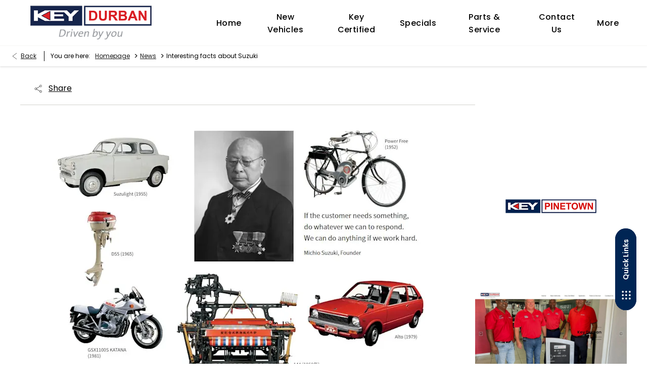

--- FILE ---
content_type: application/javascript
request_url: https://d2638j3z8ek976.cloudfront.net/js/7d34a6f7dc9da118171c924592958168/webpack/dist/15422.js
body_size: 656
content:
"use strict";(self.webpackChunk=self.webpackChunk||[]).push([[15422],{95070:(t,e,r)=>{r.d(e,{Z:()=>h});var s=r(98476),a=r(14990);const n="compare-vehicle-ids";let i=window.localStorage;function o(){return l(JSON.parse(i.getItem(n))||[])}function c(t){const e=l(t);i.setItem(n,JSON.stringify(e)),a.Z.$emit("compare-vehicles-storage-updated")}function l(t){return t.filter(((t,e,r)=>r.indexOf(t)===e))}const u={setEngine:function(t){i=t},destroy:function(){i.removeItem(n)},addItem:function(t){var e=o();e.push(t),c(e)},removeItem:function(t){var e=o(),r=e.indexOf(t);-1!==r&&e.splice(r,1),c(e)},getAll:o,hasItem:function(t){return-1!==o().indexOf(t)}};var g=r(16737),d=r(9626);class m extends d.Z{constructor(t){super(),this.storage=t}_getItem(){return this.storage.getAll()}_setItem(t,e){}_removeItem(t){this.storage.destroy()}}class h extends s.Z{static get name(){return"compare-vehicle-ids"}static _getStorageProviderClass(){return m}static _createPersistentStorage(){return u}static _createVolatileStorage(){return u.setEngine(g.Z),u}}},98476:(t,e,r)=>{r.d(e,{Z:()=>n});var s=r(44191),a=r(51956);class n extends s.Z{static get _defaultCategory(){return a.default.categories.functional}static getStorageProvider(){return this._storageProvider}static get _storageProvider(){return new(this._getStorageProviderClass())(this._createStorage())}static _getStorageProviderClass(){throw new Error("Not implemented")}static _createStorage(){return this.isAllowed()?this._createPersistentStorage():this._createVolatileStorage()}static _createPersistentStorage(){throw new Error("Not implemented")}static _createVolatileStorage(){throw new Error("Not implemented")}static get _namePattern(){return this.name}}},99702:(t,e,r)=>{r.d(e,{Z:()=>n});var s=r(38675),a=r(70176);class n extends a.Z{constructor(t,e,r,a,n){super(),this.event.push("trackStructEvent:".concat(s.Z.getAllAsString()),t,e,r||null,a||null,n||null)}static create(t,e,r,s,a){return new n(t,e,r,s,a)}}},14990:(t,e,r)=>{r.d(e,{Z:()=>s});const s=r(40751).Z.createInstance()}}]);

--- FILE ---
content_type: application/javascript
request_url: https://d2638j3z8ek976.cloudfront.net/js/7d34a6f7dc9da118171c924592958168/webpack/dist/40814.js
body_size: 20
content:
"use strict";(self.webpackChunk=self.webpackChunk||[]).push([[40814],{40814:(t,c,e)=>{e.r(c),e.d(c,{default:()=>s});const n="sms:?&body=";const s={init:function(t){const c=t.data("hrefSuffix").replace(n,""),e="".concat(n).concat(c);t.attr("href",e)}}}}]);